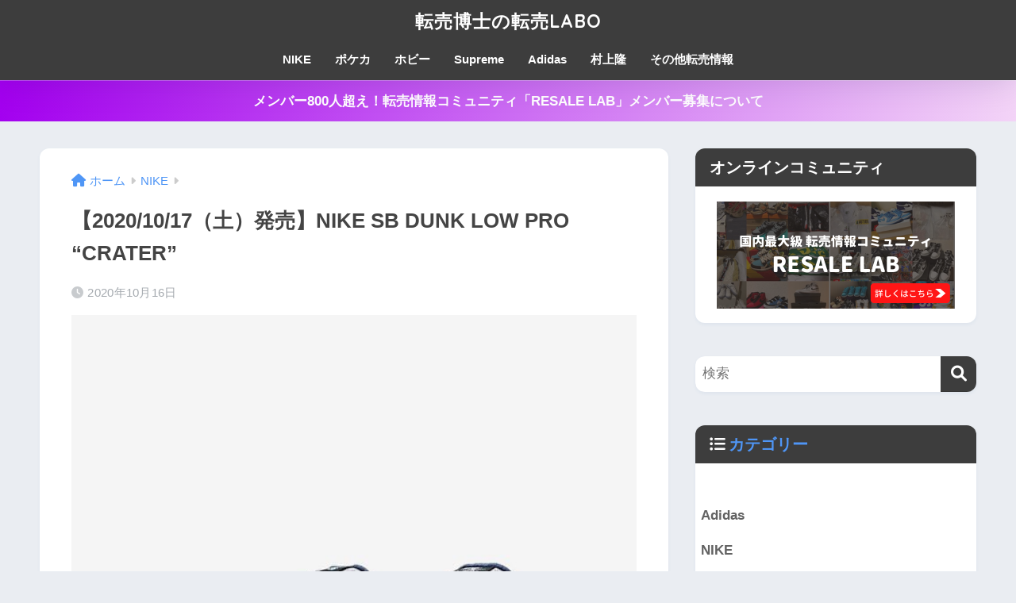

--- FILE ---
content_type: text/html; charset=UTF-8
request_url: https://tenbailabo.com/nike-sb-dunk-low-crater
body_size: 14738
content:

<!DOCTYPE html>
<html lang="ja">
<head>
  <meta charset="utf-8">
  <meta http-equiv="X-UA-Compatible" content="IE=edge">
  <meta name="HandheldFriendly" content="True">
  <meta name="MobileOptimized" content="320">
  <meta name="viewport" content="width=device-width, initial-scale=1, viewport-fit=cover"/>
  <meta name="msapplication-TileColor" content="#3d3d3d">
  <meta name="theme-color" content="#3d3d3d">
  <link rel="pingback" href="https://tenbailabo.com/xmlrpc.php">
  <title>【2020/10/17（土）発売】NIKE SB DUNK LOW PRO &#8220;CRATER&#8221; | 転売博士の転売LABO</title>
<meta name='robots' content='max-image-preview:large' />
<link rel='dns-prefetch' href='//fonts.googleapis.com' />
<link rel='dns-prefetch' href='//use.fontawesome.com' />
<link rel="alternate" type="application/rss+xml" title="転売博士の転売LABO &raquo; フィード" href="https://tenbailabo.com/feed" />
<link rel="alternate" type="application/rss+xml" title="転売博士の転売LABO &raquo; コメントフィード" href="https://tenbailabo.com/comments/feed" />
<script type="text/javascript">
/* <![CDATA[ */
window._wpemojiSettings = {"baseUrl":"https:\/\/s.w.org\/images\/core\/emoji\/14.0.0\/72x72\/","ext":".png","svgUrl":"https:\/\/s.w.org\/images\/core\/emoji\/14.0.0\/svg\/","svgExt":".svg","source":{"concatemoji":"https:\/\/tenbailabo.com\/wp-includes\/js\/wp-emoji-release.min.js?ver=6.4.7"}};
/*! This file is auto-generated */
!function(i,n){var o,s,e;function c(e){try{var t={supportTests:e,timestamp:(new Date).valueOf()};sessionStorage.setItem(o,JSON.stringify(t))}catch(e){}}function p(e,t,n){e.clearRect(0,0,e.canvas.width,e.canvas.height),e.fillText(t,0,0);var t=new Uint32Array(e.getImageData(0,0,e.canvas.width,e.canvas.height).data),r=(e.clearRect(0,0,e.canvas.width,e.canvas.height),e.fillText(n,0,0),new Uint32Array(e.getImageData(0,0,e.canvas.width,e.canvas.height).data));return t.every(function(e,t){return e===r[t]})}function u(e,t,n){switch(t){case"flag":return n(e,"\ud83c\udff3\ufe0f\u200d\u26a7\ufe0f","\ud83c\udff3\ufe0f\u200b\u26a7\ufe0f")?!1:!n(e,"\ud83c\uddfa\ud83c\uddf3","\ud83c\uddfa\u200b\ud83c\uddf3")&&!n(e,"\ud83c\udff4\udb40\udc67\udb40\udc62\udb40\udc65\udb40\udc6e\udb40\udc67\udb40\udc7f","\ud83c\udff4\u200b\udb40\udc67\u200b\udb40\udc62\u200b\udb40\udc65\u200b\udb40\udc6e\u200b\udb40\udc67\u200b\udb40\udc7f");case"emoji":return!n(e,"\ud83e\udef1\ud83c\udffb\u200d\ud83e\udef2\ud83c\udfff","\ud83e\udef1\ud83c\udffb\u200b\ud83e\udef2\ud83c\udfff")}return!1}function f(e,t,n){var r="undefined"!=typeof WorkerGlobalScope&&self instanceof WorkerGlobalScope?new OffscreenCanvas(300,150):i.createElement("canvas"),a=r.getContext("2d",{willReadFrequently:!0}),o=(a.textBaseline="top",a.font="600 32px Arial",{});return e.forEach(function(e){o[e]=t(a,e,n)}),o}function t(e){var t=i.createElement("script");t.src=e,t.defer=!0,i.head.appendChild(t)}"undefined"!=typeof Promise&&(o="wpEmojiSettingsSupports",s=["flag","emoji"],n.supports={everything:!0,everythingExceptFlag:!0},e=new Promise(function(e){i.addEventListener("DOMContentLoaded",e,{once:!0})}),new Promise(function(t){var n=function(){try{var e=JSON.parse(sessionStorage.getItem(o));if("object"==typeof e&&"number"==typeof e.timestamp&&(new Date).valueOf()<e.timestamp+604800&&"object"==typeof e.supportTests)return e.supportTests}catch(e){}return null}();if(!n){if("undefined"!=typeof Worker&&"undefined"!=typeof OffscreenCanvas&&"undefined"!=typeof URL&&URL.createObjectURL&&"undefined"!=typeof Blob)try{var e="postMessage("+f.toString()+"("+[JSON.stringify(s),u.toString(),p.toString()].join(",")+"));",r=new Blob([e],{type:"text/javascript"}),a=new Worker(URL.createObjectURL(r),{name:"wpTestEmojiSupports"});return void(a.onmessage=function(e){c(n=e.data),a.terminate(),t(n)})}catch(e){}c(n=f(s,u,p))}t(n)}).then(function(e){for(var t in e)n.supports[t]=e[t],n.supports.everything=n.supports.everything&&n.supports[t],"flag"!==t&&(n.supports.everythingExceptFlag=n.supports.everythingExceptFlag&&n.supports[t]);n.supports.everythingExceptFlag=n.supports.everythingExceptFlag&&!n.supports.flag,n.DOMReady=!1,n.readyCallback=function(){n.DOMReady=!0}}).then(function(){return e}).then(function(){var e;n.supports.everything||(n.readyCallback(),(e=n.source||{}).concatemoji?t(e.concatemoji):e.wpemoji&&e.twemoji&&(t(e.twemoji),t(e.wpemoji)))}))}((window,document),window._wpemojiSettings);
/* ]]> */
</script>
<link rel='stylesheet' id='sng-stylesheet-css' href='https://tenbailabo.com/wp-content/themes/sango-theme/style.css?version=3.8.3' type='text/css' media='all' />
<link rel='stylesheet' id='sng-option-css' href='https://tenbailabo.com/wp-content/themes/sango-theme/entry-option.css?version=3.8.3' type='text/css' media='all' />
<link rel='stylesheet' id='sng-old-css-css' href='https://tenbailabo.com/wp-content/themes/sango-theme/style-old.css?version=3.8.3' type='text/css' media='all' />
<link rel='stylesheet' id='sango_theme_gutenberg-style-css' href='https://tenbailabo.com/wp-content/themes/sango-theme/library/gutenberg/dist/build/style-blocks.css?version=3.8.3' type='text/css' media='all' />
<style id='sango_theme_gutenberg-style-inline-css' type='text/css'>
:root{--sgb-main-color:#3d3d3d;--sgb-pastel-color:#d7dae0;--sgb-accent-color:#ec6767;--sgb-widget-title-color:#ffffff;--sgb-widget-title-bg-color:#3d3d3d;--sgb-bg-color:#eaedf2;--wp--preset--color--sango-main:var(--sgb-main-color);--wp--preset--color--sango-pastel:var(--sgb-pastel-color);--wp--preset--color--sango-accent:var(--sgb-accent-color)}
</style>
<link rel='stylesheet' id='sng-googlefonts-css' href='https://fonts.googleapis.com/css?family=Quicksand%3A500%2C700&#038;display=swap' type='text/css' media='all' />
<link rel='stylesheet' id='sng-fontawesome-css' href='https://use.fontawesome.com/releases/v6.1.1/css/all.css' type='text/css' media='all' />
<style id='wp-emoji-styles-inline-css' type='text/css'>

	img.wp-smiley, img.emoji {
		display: inline !important;
		border: none !important;
		box-shadow: none !important;
		height: 1em !important;
		width: 1em !important;
		margin: 0 0.07em !important;
		vertical-align: -0.1em !important;
		background: none !important;
		padding: 0 !important;
	}
</style>
<link rel='stylesheet' id='wp-block-library-css' href='https://tenbailabo.com/wp-includes/css/dist/block-library/style.min.css?ver=6.4.7' type='text/css' media='all' />
<style id='global-styles-inline-css' type='text/css'>
body{--wp--preset--color--black: #000000;--wp--preset--color--cyan-bluish-gray: #abb8c3;--wp--preset--color--white: #ffffff;--wp--preset--color--pale-pink: #f78da7;--wp--preset--color--vivid-red: #cf2e2e;--wp--preset--color--luminous-vivid-orange: #ff6900;--wp--preset--color--luminous-vivid-amber: #fcb900;--wp--preset--color--light-green-cyan: #7bdcb5;--wp--preset--color--vivid-green-cyan: #00d084;--wp--preset--color--pale-cyan-blue: #8ed1fc;--wp--preset--color--vivid-cyan-blue: #0693e3;--wp--preset--color--vivid-purple: #9b51e0;--wp--preset--color--sango-main: var(--sgb-main-color);--wp--preset--color--sango-pastel: var(--sgb-pastel-color);--wp--preset--color--sango-accent: var(--sgb-accent-color);--wp--preset--color--sango-blue: #009EF3;--wp--preset--color--sango-orange: #ffb36b;--wp--preset--color--sango-red: #f88080;--wp--preset--color--sango-green: #90d581;--wp--preset--color--sango-black: #333;--wp--preset--color--sango-gray: gray;--wp--preset--color--sango-silver: whitesmoke;--wp--preset--color--sango-light-blue: #b4e0fa;--wp--preset--color--sango-light-red: #ffebeb;--wp--preset--color--sango-light-orange: #fff9e6;--wp--preset--gradient--vivid-cyan-blue-to-vivid-purple: linear-gradient(135deg,rgba(6,147,227,1) 0%,rgb(155,81,224) 100%);--wp--preset--gradient--light-green-cyan-to-vivid-green-cyan: linear-gradient(135deg,rgb(122,220,180) 0%,rgb(0,208,130) 100%);--wp--preset--gradient--luminous-vivid-amber-to-luminous-vivid-orange: linear-gradient(135deg,rgba(252,185,0,1) 0%,rgba(255,105,0,1) 100%);--wp--preset--gradient--luminous-vivid-orange-to-vivid-red: linear-gradient(135deg,rgba(255,105,0,1) 0%,rgb(207,46,46) 100%);--wp--preset--gradient--very-light-gray-to-cyan-bluish-gray: linear-gradient(135deg,rgb(238,238,238) 0%,rgb(169,184,195) 100%);--wp--preset--gradient--cool-to-warm-spectrum: linear-gradient(135deg,rgb(74,234,220) 0%,rgb(151,120,209) 20%,rgb(207,42,186) 40%,rgb(238,44,130) 60%,rgb(251,105,98) 80%,rgb(254,248,76) 100%);--wp--preset--gradient--blush-light-purple: linear-gradient(135deg,rgb(255,206,236) 0%,rgb(152,150,240) 100%);--wp--preset--gradient--blush-bordeaux: linear-gradient(135deg,rgb(254,205,165) 0%,rgb(254,45,45) 50%,rgb(107,0,62) 100%);--wp--preset--gradient--luminous-dusk: linear-gradient(135deg,rgb(255,203,112) 0%,rgb(199,81,192) 50%,rgb(65,88,208) 100%);--wp--preset--gradient--pale-ocean: linear-gradient(135deg,rgb(255,245,203) 0%,rgb(182,227,212) 50%,rgb(51,167,181) 100%);--wp--preset--gradient--electric-grass: linear-gradient(135deg,rgb(202,248,128) 0%,rgb(113,206,126) 100%);--wp--preset--gradient--midnight: linear-gradient(135deg,rgb(2,3,129) 0%,rgb(40,116,252) 100%);--wp--preset--font-size--small: 13px;--wp--preset--font-size--medium: 20px;--wp--preset--font-size--large: 36px;--wp--preset--font-size--x-large: 42px;--wp--preset--font-family--default: "Helvetica", "Arial", "Hiragino Kaku Gothic ProN", "Hiragino Sans", YuGothic, "Yu Gothic", "メイリオ", Meiryo, sans-serif;--wp--preset--font-family--notosans: "Noto Sans JP", var(--wp--preset--font-family--default);--wp--preset--font-family--mplusrounded: "M PLUS Rounded 1c", var(--wp--preset--font-family--default);--wp--preset--font-family--dfont: "Quicksand", var(--wp--preset--font-family--default);--wp--preset--spacing--20: 0.44rem;--wp--preset--spacing--30: 0.67rem;--wp--preset--spacing--40: 1rem;--wp--preset--spacing--50: 1.5rem;--wp--preset--spacing--60: 2.25rem;--wp--preset--spacing--70: 3.38rem;--wp--preset--spacing--80: 5.06rem;--wp--preset--shadow--natural: 6px 6px 9px rgba(0, 0, 0, 0.2);--wp--preset--shadow--deep: 12px 12px 50px rgba(0, 0, 0, 0.4);--wp--preset--shadow--sharp: 6px 6px 0px rgba(0, 0, 0, 0.2);--wp--preset--shadow--outlined: 6px 6px 0px -3px rgba(255, 255, 255, 1), 6px 6px rgba(0, 0, 0, 1);--wp--preset--shadow--crisp: 6px 6px 0px rgba(0, 0, 0, 1);--wp--custom--wrap--width: 92%;--wp--custom--wrap--default-width: 800px;--wp--custom--wrap--content-width: 1180px;--wp--custom--wrap--max-width: var(--wp--custom--wrap--content-width);--wp--custom--wrap--side: 30%;--wp--custom--wrap--gap: 2em;--wp--custom--wrap--mobile--padding: 15px;--wp--custom--shadow--large: 0 15px 30px -7px rgba(0, 12, 66, 0.15 );--wp--custom--shadow--large-hover: 0 40px 50px -15px rgba(0, 12, 66, 0.2 );--wp--custom--shadow--medium: 0 6px 13px -3px rgba(0, 12, 66, 0.1), 0 0px 1px rgba(0,30,100, 0.1 );--wp--custom--shadow--medium-hover: 0 12px 45px -9px rgb(0 0 0 / 23%);--wp--custom--shadow--solid: 0 1px 2px 0 rgba(24, 44, 84, 0.1), 0 1px 3px 1px rgba(24, 44, 84, 0.1);--wp--custom--shadow--solid-hover: 0 2px 4px 0 rgba(24, 44, 84, 0.1), 0 2px 8px 0 rgba(24, 44, 84, 0.1);--wp--custom--shadow--small: 0 2px 4px #4385bb12;--wp--custom--rounded--medium: 12px;--wp--custom--rounded--small: 6px;--wp--custom--widget--padding-horizontal: 18px;--wp--custom--widget--padding-vertical: 6px;--wp--custom--widget--icon-margin: 6px;--wp--custom--widget--gap: 2.5em;--wp--custom--entry--gap: 1.5rem;--wp--custom--entry--gap-mobile: 1rem;--wp--custom--entry--border-color: #eaedf2;--wp--custom--animation--fade-in: fadeIn 0.7s ease 0s 1 normal;--wp--custom--animation--header: fadeHeader 1s ease 0s 1 normal;--wp--custom--transition--default: 0.3s ease-in-out;--wp--custom--totop--opacity: 0.6;--wp--custom--totop--right: 18px;--wp--custom--totop--bottom: 20px;--wp--custom--totop--mobile--right: 15px;--wp--custom--totop--mobile--bottom: 10px;--wp--custom--toc--button--opacity: 0.6;--wp--custom--footer--column-gap: 40px;}body { margin: 0;--wp--style--global--content-size: 900px;--wp--style--global--wide-size: 980px; }.wp-site-blocks > .alignleft { float: left; margin-right: 2em; }.wp-site-blocks > .alignright { float: right; margin-left: 2em; }.wp-site-blocks > .aligncenter { justify-content: center; margin-left: auto; margin-right: auto; }:where(.wp-site-blocks) > * { margin-block-start: 1.5rem; margin-block-end: 0; }:where(.wp-site-blocks) > :first-child:first-child { margin-block-start: 0; }:where(.wp-site-blocks) > :last-child:last-child { margin-block-end: 0; }body { --wp--style--block-gap: 1.5rem; }:where(body .is-layout-flow)  > :first-child:first-child{margin-block-start: 0;}:where(body .is-layout-flow)  > :last-child:last-child{margin-block-end: 0;}:where(body .is-layout-flow)  > *{margin-block-start: 1.5rem;margin-block-end: 0;}:where(body .is-layout-constrained)  > :first-child:first-child{margin-block-start: 0;}:where(body .is-layout-constrained)  > :last-child:last-child{margin-block-end: 0;}:where(body .is-layout-constrained)  > *{margin-block-start: 1.5rem;margin-block-end: 0;}:where(body .is-layout-flex) {gap: 1.5rem;}:where(body .is-layout-grid) {gap: 1.5rem;}body .is-layout-flow > .alignleft{float: left;margin-inline-start: 0;margin-inline-end: 2em;}body .is-layout-flow > .alignright{float: right;margin-inline-start: 2em;margin-inline-end: 0;}body .is-layout-flow > .aligncenter{margin-left: auto !important;margin-right: auto !important;}body .is-layout-constrained > .alignleft{float: left;margin-inline-start: 0;margin-inline-end: 2em;}body .is-layout-constrained > .alignright{float: right;margin-inline-start: 2em;margin-inline-end: 0;}body .is-layout-constrained > .aligncenter{margin-left: auto !important;margin-right: auto !important;}body .is-layout-constrained > :where(:not(.alignleft):not(.alignright):not(.alignfull)){max-width: var(--wp--style--global--content-size);margin-left: auto !important;margin-right: auto !important;}body .is-layout-constrained > .alignwide{max-width: var(--wp--style--global--wide-size);}body .is-layout-flex{display: flex;}body .is-layout-flex{flex-wrap: wrap;align-items: center;}body .is-layout-flex > *{margin: 0;}body .is-layout-grid{display: grid;}body .is-layout-grid > *{margin: 0;}body{font-family: var(--sgb-font-family);padding-top: 0px;padding-right: 0px;padding-bottom: 0px;padding-left: 0px;}a:where(:not(.wp-element-button)){text-decoration: underline;}.wp-element-button, .wp-block-button__link{background-color: #32373c;border-width: 0;color: #fff;font-family: inherit;font-size: inherit;line-height: inherit;padding: calc(0.667em + 2px) calc(1.333em + 2px);text-decoration: none;}.has-black-color{color: var(--wp--preset--color--black) !important;}.has-cyan-bluish-gray-color{color: var(--wp--preset--color--cyan-bluish-gray) !important;}.has-white-color{color: var(--wp--preset--color--white) !important;}.has-pale-pink-color{color: var(--wp--preset--color--pale-pink) !important;}.has-vivid-red-color{color: var(--wp--preset--color--vivid-red) !important;}.has-luminous-vivid-orange-color{color: var(--wp--preset--color--luminous-vivid-orange) !important;}.has-luminous-vivid-amber-color{color: var(--wp--preset--color--luminous-vivid-amber) !important;}.has-light-green-cyan-color{color: var(--wp--preset--color--light-green-cyan) !important;}.has-vivid-green-cyan-color{color: var(--wp--preset--color--vivid-green-cyan) !important;}.has-pale-cyan-blue-color{color: var(--wp--preset--color--pale-cyan-blue) !important;}.has-vivid-cyan-blue-color{color: var(--wp--preset--color--vivid-cyan-blue) !important;}.has-vivid-purple-color{color: var(--wp--preset--color--vivid-purple) !important;}.has-sango-main-color{color: var(--wp--preset--color--sango-main) !important;}.has-sango-pastel-color{color: var(--wp--preset--color--sango-pastel) !important;}.has-sango-accent-color{color: var(--wp--preset--color--sango-accent) !important;}.has-sango-blue-color{color: var(--wp--preset--color--sango-blue) !important;}.has-sango-orange-color{color: var(--wp--preset--color--sango-orange) !important;}.has-sango-red-color{color: var(--wp--preset--color--sango-red) !important;}.has-sango-green-color{color: var(--wp--preset--color--sango-green) !important;}.has-sango-black-color{color: var(--wp--preset--color--sango-black) !important;}.has-sango-gray-color{color: var(--wp--preset--color--sango-gray) !important;}.has-sango-silver-color{color: var(--wp--preset--color--sango-silver) !important;}.has-sango-light-blue-color{color: var(--wp--preset--color--sango-light-blue) !important;}.has-sango-light-red-color{color: var(--wp--preset--color--sango-light-red) !important;}.has-sango-light-orange-color{color: var(--wp--preset--color--sango-light-orange) !important;}.has-black-background-color{background-color: var(--wp--preset--color--black) !important;}.has-cyan-bluish-gray-background-color{background-color: var(--wp--preset--color--cyan-bluish-gray) !important;}.has-white-background-color{background-color: var(--wp--preset--color--white) !important;}.has-pale-pink-background-color{background-color: var(--wp--preset--color--pale-pink) !important;}.has-vivid-red-background-color{background-color: var(--wp--preset--color--vivid-red) !important;}.has-luminous-vivid-orange-background-color{background-color: var(--wp--preset--color--luminous-vivid-orange) !important;}.has-luminous-vivid-amber-background-color{background-color: var(--wp--preset--color--luminous-vivid-amber) !important;}.has-light-green-cyan-background-color{background-color: var(--wp--preset--color--light-green-cyan) !important;}.has-vivid-green-cyan-background-color{background-color: var(--wp--preset--color--vivid-green-cyan) !important;}.has-pale-cyan-blue-background-color{background-color: var(--wp--preset--color--pale-cyan-blue) !important;}.has-vivid-cyan-blue-background-color{background-color: var(--wp--preset--color--vivid-cyan-blue) !important;}.has-vivid-purple-background-color{background-color: var(--wp--preset--color--vivid-purple) !important;}.has-sango-main-background-color{background-color: var(--wp--preset--color--sango-main) !important;}.has-sango-pastel-background-color{background-color: var(--wp--preset--color--sango-pastel) !important;}.has-sango-accent-background-color{background-color: var(--wp--preset--color--sango-accent) !important;}.has-sango-blue-background-color{background-color: var(--wp--preset--color--sango-blue) !important;}.has-sango-orange-background-color{background-color: var(--wp--preset--color--sango-orange) !important;}.has-sango-red-background-color{background-color: var(--wp--preset--color--sango-red) !important;}.has-sango-green-background-color{background-color: var(--wp--preset--color--sango-green) !important;}.has-sango-black-background-color{background-color: var(--wp--preset--color--sango-black) !important;}.has-sango-gray-background-color{background-color: var(--wp--preset--color--sango-gray) !important;}.has-sango-silver-background-color{background-color: var(--wp--preset--color--sango-silver) !important;}.has-sango-light-blue-background-color{background-color: var(--wp--preset--color--sango-light-blue) !important;}.has-sango-light-red-background-color{background-color: var(--wp--preset--color--sango-light-red) !important;}.has-sango-light-orange-background-color{background-color: var(--wp--preset--color--sango-light-orange) !important;}.has-black-border-color{border-color: var(--wp--preset--color--black) !important;}.has-cyan-bluish-gray-border-color{border-color: var(--wp--preset--color--cyan-bluish-gray) !important;}.has-white-border-color{border-color: var(--wp--preset--color--white) !important;}.has-pale-pink-border-color{border-color: var(--wp--preset--color--pale-pink) !important;}.has-vivid-red-border-color{border-color: var(--wp--preset--color--vivid-red) !important;}.has-luminous-vivid-orange-border-color{border-color: var(--wp--preset--color--luminous-vivid-orange) !important;}.has-luminous-vivid-amber-border-color{border-color: var(--wp--preset--color--luminous-vivid-amber) !important;}.has-light-green-cyan-border-color{border-color: var(--wp--preset--color--light-green-cyan) !important;}.has-vivid-green-cyan-border-color{border-color: var(--wp--preset--color--vivid-green-cyan) !important;}.has-pale-cyan-blue-border-color{border-color: var(--wp--preset--color--pale-cyan-blue) !important;}.has-vivid-cyan-blue-border-color{border-color: var(--wp--preset--color--vivid-cyan-blue) !important;}.has-vivid-purple-border-color{border-color: var(--wp--preset--color--vivid-purple) !important;}.has-sango-main-border-color{border-color: var(--wp--preset--color--sango-main) !important;}.has-sango-pastel-border-color{border-color: var(--wp--preset--color--sango-pastel) !important;}.has-sango-accent-border-color{border-color: var(--wp--preset--color--sango-accent) !important;}.has-sango-blue-border-color{border-color: var(--wp--preset--color--sango-blue) !important;}.has-sango-orange-border-color{border-color: var(--wp--preset--color--sango-orange) !important;}.has-sango-red-border-color{border-color: var(--wp--preset--color--sango-red) !important;}.has-sango-green-border-color{border-color: var(--wp--preset--color--sango-green) !important;}.has-sango-black-border-color{border-color: var(--wp--preset--color--sango-black) !important;}.has-sango-gray-border-color{border-color: var(--wp--preset--color--sango-gray) !important;}.has-sango-silver-border-color{border-color: var(--wp--preset--color--sango-silver) !important;}.has-sango-light-blue-border-color{border-color: var(--wp--preset--color--sango-light-blue) !important;}.has-sango-light-red-border-color{border-color: var(--wp--preset--color--sango-light-red) !important;}.has-sango-light-orange-border-color{border-color: var(--wp--preset--color--sango-light-orange) !important;}.has-vivid-cyan-blue-to-vivid-purple-gradient-background{background: var(--wp--preset--gradient--vivid-cyan-blue-to-vivid-purple) !important;}.has-light-green-cyan-to-vivid-green-cyan-gradient-background{background: var(--wp--preset--gradient--light-green-cyan-to-vivid-green-cyan) !important;}.has-luminous-vivid-amber-to-luminous-vivid-orange-gradient-background{background: var(--wp--preset--gradient--luminous-vivid-amber-to-luminous-vivid-orange) !important;}.has-luminous-vivid-orange-to-vivid-red-gradient-background{background: var(--wp--preset--gradient--luminous-vivid-orange-to-vivid-red) !important;}.has-very-light-gray-to-cyan-bluish-gray-gradient-background{background: var(--wp--preset--gradient--very-light-gray-to-cyan-bluish-gray) !important;}.has-cool-to-warm-spectrum-gradient-background{background: var(--wp--preset--gradient--cool-to-warm-spectrum) !important;}.has-blush-light-purple-gradient-background{background: var(--wp--preset--gradient--blush-light-purple) !important;}.has-blush-bordeaux-gradient-background{background: var(--wp--preset--gradient--blush-bordeaux) !important;}.has-luminous-dusk-gradient-background{background: var(--wp--preset--gradient--luminous-dusk) !important;}.has-pale-ocean-gradient-background{background: var(--wp--preset--gradient--pale-ocean) !important;}.has-electric-grass-gradient-background{background: var(--wp--preset--gradient--electric-grass) !important;}.has-midnight-gradient-background{background: var(--wp--preset--gradient--midnight) !important;}.has-small-font-size{font-size: var(--wp--preset--font-size--small) !important;}.has-medium-font-size{font-size: var(--wp--preset--font-size--medium) !important;}.has-large-font-size{font-size: var(--wp--preset--font-size--large) !important;}.has-x-large-font-size{font-size: var(--wp--preset--font-size--x-large) !important;}.has-default-font-family{font-family: var(--wp--preset--font-family--default) !important;}.has-notosans-font-family{font-family: var(--wp--preset--font-family--notosans) !important;}.has-mplusrounded-font-family{font-family: var(--wp--preset--font-family--mplusrounded) !important;}.has-dfont-font-family{font-family: var(--wp--preset--font-family--dfont) !important;}
.wp-block-navigation a:where(:not(.wp-element-button)){color: inherit;}
.wp-block-pullquote{font-size: 1.5em;line-height: 1.6;}
.wp-block-button .wp-block-button__link{background-color: var(--wp--preset--color--sango-main);border-radius: var(--wp--custom--rounded--medium);color: #fff;font-size: 18px;font-weight: 600;padding-top: 0.4em;padding-right: 1.3em;padding-bottom: 0.4em;padding-left: 1.3em;}
</style>
<link rel='stylesheet' id='child-style-css' href='https://tenbailabo.com/wp-content/themes/sango-theme-child/style.css' type='text/css' media='all' />
<script type="text/javascript" src="https://tenbailabo.com/wp-includes/js/jquery/jquery.min.js?ver=3.7.1" id="jquery-core-js"></script>
<script type="text/javascript" src="https://tenbailabo.com/wp-includes/js/jquery/jquery-migrate.min.js?ver=3.4.1" id="jquery-migrate-js"></script>
<link rel="https://api.w.org/" href="https://tenbailabo.com/wp-json/" /><link rel="alternate" type="application/json" href="https://tenbailabo.com/wp-json/wp/v2/posts/2289" /><link rel="EditURI" type="application/rsd+xml" title="RSD" href="https://tenbailabo.com/xmlrpc.php?rsd" />
<link rel="canonical" href="https://tenbailabo.com/nike-sb-dunk-low-crater" />
<link rel='shortlink' href='https://tenbailabo.com/?p=2289' />
<link rel="alternate" type="application/json+oembed" href="https://tenbailabo.com/wp-json/oembed/1.0/embed?url=https%3A%2F%2Ftenbailabo.com%2Fnike-sb-dunk-low-crater" />
<link rel="alternate" type="text/xml+oembed" href="https://tenbailabo.com/wp-json/oembed/1.0/embed?url=https%3A%2F%2Ftenbailabo.com%2Fnike-sb-dunk-low-crater&#038;format=xml" />
<style type="text/css" media="screen"></style><meta property="og:title" content="【2020/10/17（土）発売】NIKE SB DUNK LOW PRO &quot;CRATER&quot;" />
<meta property="og:description" content="商品名：NIKE SB DUNK LOW PRO “CRATER” 発売日：10/17（土） 定価：12,100円（税込） ブログランキングも参加中！ 記事が役に立ったら、ポチってもらえると喜びます。 にほんブログ村 N ... " />
<meta property="og:type" content="article" />
<meta property="og:url" content="https://tenbailabo.com/nike-sb-dunk-low-crater" />
<meta property="og:image" content="https://tenbailabo.com/wp-content/uploads/2020/10/nike-sb-dunk-low-crater.jpeg" />
<meta name="thumbnail" content="https://tenbailabo.com/wp-content/uploads/2020/10/nike-sb-dunk-low-crater.jpeg" />
<meta property="og:site_name" content="転売博士の転売LABO" />
<meta name="twitter:card" content="summary_large_image" />
<meta name="google-site-verification" content="ba5QCDWMIi58PgSLwkt-UIwQtUWH5_GRkq6y_gnNxnM" /><script async src="https://pagead2.googlesyndication.com/pagead/js/adsbygoogle.js?client=ca-pub-2954906070822632"
     crossorigin="anonymous"></script>	<script>
	  (function(i,s,o,g,r,a,m){i['GoogleAnalyticsObject']=r;i[r]=i[r]||function(){
	  (i[r].q=i[r].q||[]).push(arguments)},i[r].l=1*new Date();a=s.createElement(o),
	  m=s.getElementsByTagName(o)[0];a.async=1;a.src=g;m.parentNode.insertBefore(a,m)
	  })(window,document,'script','//www.google-analytics.com/analytics.js','ga');
	  ga('create', 'UA-154674772-1', 'auto');
	  ga('send', 'pageview');
	</script>
	<style type="text/css" id="custom-background-css">
body.custom-background { background-color: #eaedf2; }
</style>
	<style> a{color:#4f96f6}.header, .drawer__title{background-color:#3d3d3d}#logo a{color:#ffffff}.desktop-nav li a , .mobile-nav li a, #drawer__open, .header-search__open, .drawer__title{color:#FFF}.drawer__title__close span, .drawer__title__close span:before{background:#FFF}.desktop-nav li:after{background:#FFF}.mobile-nav .current-menu-item{border-bottom-color:#FFF}.widgettitle, .sidebar .wp-block-group h2, .drawer .wp-block-group h2{color:#ffffff;background-color:#3d3d3d}#footer-menu a, .copyright{color:#FFF}#footer-menu{background-color:#3d3d3d}.footer{background-color:#555555}.footer, .footer a, .footer .widget ul li a{color:#ffffff}body{font-size:100%}@media only screen and (min-width:481px){body{font-size:107%}}@media only screen and (min-width:1030px){body{font-size:107%}}.totop{background:#009EF3}.header-info a{color:#FFF;background:linear-gradient(95deg, #a300ef, #f3d4f7)}.fixed-menu ul{background:#FFF}.fixed-menu a{color:#a2a7ab}.fixed-menu .current-menu-item a, .fixed-menu ul li a.active{color:#009EF3}.post-tab{background:#FFF}.post-tab > div{color:#a7a7a7}body{--sgb-font-family:var(--wp--preset--font-family--default)}#fixed_sidebar{top:0px}:target{scroll-margin-top:0px}.Threads:before{background-image:url("https://tenbailabo.com/wp-content/themes/sango-theme/library/images/threads.svg")}.profile-sns li .Threads:before{background-image:url("https://tenbailabo.com/wp-content/themes/sango-theme/library/images/threads-outline.svg")}.X:before{background-image:url("https://tenbailabo.com/wp-content/themes/sango-theme/library/images/x-circle.svg")}.body_bc{background-color:eaedf2}</style></head>
<body class="post-template-default single single-post postid-2289 single-format-standard custom-background fa5">
    <div id="container"> 
          <header class="header header--center">
            <div id="inner-header" class="wrap">
    <div id="logo" class="header-logo h1 dfont">
    <a href="https://tenbailabo.com/" class="header-logo__link">
            転売博士の転売LABO    </a>
  </div>
  <div class="header-search">
    <input type="checkbox" class="header-search__input" id="header-search-input" onclick="document.querySelector('.header-search__modal .searchform__input').focus()">
  <label class="header-search__close" for="header-search-input"></label>
  <div class="header-search__modal">
    <form role="search" method="get" class="searchform" action="https://tenbailabo.com/">
  <div>
    <input type="search" class="searchform__input" name="s" value="" placeholder="検索" />
    <button type="submit" class="searchform__submit" aria-label="検索"><i class="fas fa-search" aria-hidden="true"></i></button>
  </div>
</form>  </div>
</div>  <nav class="desktop-nav clearfix"><ul id="menu-%e3%82%b0%e3%83%ad%e3%83%bc%e3%83%90%e3%83%ab%e3%83%8a%e3%83%93%e3%82%b2%e3%83%bc%e3%82%b7%e3%83%a7%e3%83%b3" class="menu"><li id="menu-item-101" class="menu-item menu-item-type-taxonomy menu-item-object-category current-post-ancestor current-menu-parent current-post-parent menu-item-101"><a href="https://tenbailabo.com/category/nike">NIKE</a></li>
<li id="menu-item-9387" class="menu-item menu-item-type-taxonomy menu-item-object-category menu-item-9387"><a href="https://tenbailabo.com/category/%e3%83%9d%e3%82%b1%e3%82%ab">ポケカ</a></li>
<li id="menu-item-105" class="menu-item menu-item-type-taxonomy menu-item-object-category menu-item-105"><a href="https://tenbailabo.com/category/%e3%83%9b%e3%83%93%e3%83%bc">ホビー</a></li>
<li id="menu-item-102" class="menu-item menu-item-type-taxonomy menu-item-object-category menu-item-102"><a href="https://tenbailabo.com/category/supreme">Supreme</a></li>
<li id="menu-item-103" class="menu-item menu-item-type-taxonomy menu-item-object-category menu-item-103"><a href="https://tenbailabo.com/category/adidas">Adidas</a></li>
<li id="menu-item-104" class="menu-item menu-item-type-taxonomy menu-item-object-category menu-item-104"><a href="https://tenbailabo.com/category/%e6%9d%91%e4%b8%8a%e9%9a%86">村上隆</a></li>
<li id="menu-item-1213" class="menu-item menu-item-type-taxonomy menu-item-object-category menu-item-1213"><a href="https://tenbailabo.com/category/%e3%81%9d%e3%81%ae%e4%bb%96%e8%bb%a2%e5%a3%b2%e6%83%85%e5%a0%b1">その他転売情報</a></li>
</ul></nav></div>
    </header>
      <div class="header-info ">
    <a href="https://tenbailabo.com/resalelab">
      メンバー800人超え！転売情報コミュニティ「RESALE LAB」メンバー募集について    </a>
  </div>
  <div id="content">
    <div id="inner-content" class="wrap cf">
      <main id="main">
                  <article id="entry" class="post-2289 post type-post status-publish format-standard has-post-thumbnail category-nike tag-dunk-low tag-nike tag-12 tag-11">
            <header class="article-header entry-header">
  <nav id="breadcrumb" class="breadcrumb"><ul itemscope itemtype="http://schema.org/BreadcrumbList"><li itemprop="itemListElement" itemscope itemtype="http://schema.org/ListItem"><a href="https://tenbailabo.com" itemprop="item"><span itemprop="name">ホーム</span></a><meta itemprop="position" content="1" /></li><li itemprop="itemListElement" itemscope itemtype="http://schema.org/ListItem"><a href="https://tenbailabo.com/category/nike" itemprop="item"><span itemprop="name">NIKE</span></a><meta itemprop="position" content="2" /></li></ul></nav>  <h1 class="entry-title single-title">【2020/10/17（土）発売】NIKE SB DUNK LOW PRO &#8220;CRATER&#8221;</h1>
  <div class="entry-meta vcard">
    <time class="pubdate entry-time" itemprop="datePublished" datetime="2020-10-16">2020年10月16日</time>  </div>
      <p class="post-thumbnail"><img width="640" height="640" src="https://tenbailabo.com/wp-content/uploads/2020/10/nike-sb-dunk-low-crater.jpeg" class="attachment-thumb-940 size-thumb-940 wp-post-image" alt="" decoding="async" fetchpriority="high" srcset="https://tenbailabo.com/wp-content/uploads/2020/10/nike-sb-dunk-low-crater.jpeg 640w, https://tenbailabo.com/wp-content/uploads/2020/10/nike-sb-dunk-low-crater-300x300.jpeg 300w, https://tenbailabo.com/wp-content/uploads/2020/10/nike-sb-dunk-low-crater-150x150.jpeg 150w, https://tenbailabo.com/wp-content/uploads/2020/10/nike-sb-dunk-low-crater-125x125.jpeg 125w, https://tenbailabo.com/wp-content/uploads/2020/10/nike-sb-dunk-low-crater-160x160.jpeg 160w" sizes="(max-width: 640px) 100vw, 640px" /></p>
      </header>
<section class="entry-content">
  <div class="widget_text sponsored"><p class="ads-title dfont">スポンサーリンク</p><div class="textwidget custom-html-widget"><script async src="https://pagead2.googlesyndication.com/pagead/js/adsbygoogle.js"></script>
<!-- ラボ_PC_記事タイトル下 -->
<ins class="adsbygoogle"
     style="display:block"
     data-ad-client="ca-pub-2954906070822632"
     data-ad-slot="4767787316"
     data-ad-format="auto"
     data-full-width-responsive="true"></ins>
<script>
     (adsbygoogle = window.adsbygoogle || []).push({});
</script></div></div><p><strong>商品名：NIKE SB DUNK LOW PRO “CRATER”</strong><br />
<strong>発売日：10/17（土）<br />
定価：12,100円（税込）</strong></p>
<p>ブログランキングも参加中！<br />
記事が役に立ったら、ポチってもらえると喜びます。<br />
<a href="https://money.blogmura.com/tenbai/ranking/in?p_cid=11032218"><img decoding="async" src="https://b.blogmura.com/money/tenbai/88_31.gif" alt="にほんブログ村 小遣いブログ 転売へ" width="88" height="31" border="0"></a><br />
<a href="https://money.blogmura.com/tenbai/ranking/in?p_cid=11032218">にほんブログ村</a></p>
<p>NIKE SB DUNK LOW PRO “CRATER”が10/17（土）に発売されます。</p>
<p>NIKE SB DUNK LOWは人気が高いモデルで毎回プレ値になる傾向にあります。</p>
<p>最近だと9月に発売された<a href="https://tenbailabo.com/instant-nike-sb-dunk-low">INSTANT SKATEBOARDS × NIKE SB DUNK LOW</a>も定価の数倍のプレ値で取引されています。</p>
<p><a href="https://www.mercari.com/jp/search/?sort_order=created_desc&amp;keyword=instant+nike+sb+dunk+low&amp;category_root=&amp;brand_name=&amp;brand_id=&amp;size_group=&amp;price_min=&amp;price_max=">【メルカリ相場】instant nike sb dunk low</a><br />
定価12,100円→5〜60,000円前後</p>
<p>今回発売されるCRATERも発売前にも関わらず、海外のStockXではプレ値で取引が発生しており国内での発売後もプレ値になる可能性が高いです。</p>
<p><a href="https://stockx.com/nike-sb-dunk-low-crater">【StockX相場】Nike SB Dunk Low Crater</a><br />
定価12,100円→30,000円前後</p>
<p>既にインスタントでは既にWEB抽選と店舗抽選の受付が開始しています。損はないと思うので応募しておきましょう。</p>
<p>【国内オンライン】<br />
<a href="https://www.nike.com/jp/launch/t/sb-dunk-low-pro-dark-grey">SNKRS</a> 10/17 9時発売<br />
<a href="https://ftcstore.jp/">FTC</a> 10/17 9時発売<br />
<a href="https://tyron.co.jp/">TYRON</a> 10/17 10時〜10時半メール抽選<br />
<del><a href="https://docs.google.com/forms/d/e/1FAIpQLSf1W0yTmrwhykUyfUwldjn4-sUbEteMi7bnclrp4-LvSbGUcw/viewform">Instant</a> 10/11 21時までWEB抽選<br />
<a href="https://www.jack-surf.com/html/page59.html">ジャックオーシャンスポーツ</a> 10/13 18時までWEB抽選<br />
<a href="https://skateboard.spotaka.com/blogs/shoes/nike-sb-dunk-low-pro-e-ct2224-001%E6%8A%BD%E9%81%B8%E5%BF%9C%E5%8B%9F%E3%83%95%E3%82%A9%E3%83%BC%E3%83%A0">スポタカ大阪</a> 10/14 23時59分までWEB抽選<br />
<a href="https://mortartokyo.thebase.in/">MORTAR</a> 10/15 12時〜15時WEB抽選<br />
<a href="https://www.instagram.com/p/CGWkkUIBkwi/">Lacquer</a> 10/16 12時〜18時メール抽選<br />
<a href="https://passion-sfa.co.jp/alleyoop/news/detail20201012.html">アーリーループ</a> 10/16必着はがき抽選<br />
</del></p>
<p>【国内店舗】<br />
<a href="https://www.instagram.com/p/CGW0cvUBbXi/">STORMYtokyo</a> 10/17 9時半〜11時抽選※詳細リンク先確認<br />
<del><a href="https://instants.co.jp/001/">Instant</a> 10/11まで店舗抽選<br />
<a href="http://blog.livedoor.jp/familymakoto2000/archives/52115688.html">HOMEBASE</a> 10/16 12時までWEB抽選<br />
</del></p>
<p><span class="keiko_red"><strong>メンバー800人超え！転売情報コミュニティ「RESALE LAB」メンバー募集<br />
<img decoding="async" class="alignnone size-large wp-image-1664" src="https://tenbailabo.com/wp-content/uploads/2020/07/resale-lab-pr-sneaker-1024x1024.jpg" alt="" width="880" height="880" srcset="https://tenbailabo.com/wp-content/uploads/2020/07/resale-lab-pr-sneaker-1024x1024.jpg 1024w, https://tenbailabo.com/wp-content/uploads/2020/07/resale-lab-pr-sneaker-300x300.jpg 300w, https://tenbailabo.com/wp-content/uploads/2020/07/resale-lab-pr-sneaker-150x150.jpg 150w, https://tenbailabo.com/wp-content/uploads/2020/07/resale-lab-pr-sneaker-768x768.jpg 768w, https://tenbailabo.com/wp-content/uploads/2020/07/resale-lab-pr-sneaker-125x125.jpg 125w, https://tenbailabo.com/wp-content/uploads/2020/07/resale-lab-pr-sneaker-940x940.jpg 940w, https://tenbailabo.com/wp-content/uploads/2020/07/resale-lab-pr-sneaker-160x160.jpg 160w, https://tenbailabo.com/wp-content/uploads/2020/07/resale-lab-pr-sneaker.jpg 1280w" sizes="(max-width: 880px) 100vw, 880px"></strong></span><br />
転売、副業を始めたい初心者の方も大歓迎！<br />
コミュに上がっている情報だけで月額の元はすぐに回収できます。800人以上のメンバーが日々情報交換し、利益を出しています。コミュニティの詳細、参加メリット等は下記リンクから確認して下さい。<br />
<a href="http://tenbaihakase.livedoor.blog/archives/16083955.html">【メンバー800人超え】月額1,980円！初心者も利益を出せる転売情報コミュニティ 「RESALE LAB」</a><br />
募集はLINE＠で行っています、興味ある方は友だち追加をお願いします↓<br />
<a href="https://lin.ee/tWIpQ83"><img decoding="async" src="https://scdn.line-apps.com/n/line_add_friends/btn/ja.png" alt="友だち追加" height="36" border="0"></a></p>
<div class="widget_text sponsored"><p class="ads-title dfont">スポンサーリンク</p><div class="textwidget custom-html-widget"><script async src="https://pagead2.googlesyndication.com/pagead/js/adsbygoogle.js"></script>
<!-- ラボ_PC_記事コンテンツ下 -->
<ins class="adsbygoogle"
     style="display:block"
     data-ad-client="ca-pub-2954906070822632"
     data-ad-slot="3094423620"
     data-ad-format="auto"
     data-full-width-responsive="true"></ins>
<script>
     (adsbygoogle = window.adsbygoogle || []).push({});
</script></div></div></section>
<footer class="article-footer">
  <aside>
    <div class="footer-contents">
                <div class="sns-btn">
    <span class="sns-btn__title dfont">SHARE</span>      <ul>
            <li class="tw sns-btn__item">
      <a href="https://twitter.com/intent/tweet?url=https%3A%2F%2Ftenbailabo.com%2Fnike-sb-dunk-low-crater&text=%E3%80%902020%2F10%2F17%EF%BC%88%E5%9C%9F%EF%BC%89%E7%99%BA%E5%A3%B2%E3%80%91NIKE+SB+DUNK+LOW+PRO+%22CRATER%22%EF%BD%9C%E8%BB%A2%E5%A3%B2%E5%8D%9A%E5%A3%AB%E3%81%AE%E8%BB%A2%E5%A3%B2LABO" target="_blank" rel="nofollow noopener noreferrer" aria-label="Xでシェアする">
        <img alt="" src="https://tenbailabo.com/wp-content/themes/sango-theme/library/images/x.svg">
        <span class="share_txt">ポスト</span>
      </a>
          </li>
                <li class="fb sns-btn__item">
      <a href="https://www.facebook.com/share.php?u=https%3A%2F%2Ftenbailabo.com%2Fnike-sb-dunk-low-crater" target="_blank" rel="nofollow noopener noreferrer" aria-label="Facebookでシェアする">
        <i class="fab fa-facebook" aria-hidden="true"></i>        <span class="share_txt">シェア</span>
      </a>
          </li>
                <li class="hatebu sns-btn__item">
      <a href="http://b.hatena.ne.jp/add?mode=confirm&url=https%3A%2F%2Ftenbailabo.com%2Fnike-sb-dunk-low-crater&title=%E3%80%902020%2F10%2F17%EF%BC%88%E5%9C%9F%EF%BC%89%E7%99%BA%E5%A3%B2%E3%80%91NIKE+SB+DUNK+LOW+PRO+%22CRATER%22%EF%BD%9C%E8%BB%A2%E5%A3%B2%E5%8D%9A%E5%A3%AB%E3%81%AE%E8%BB%A2%E5%A3%B2LABO" target="_blank" rel="nofollow noopener noreferrer" aria-label="はてブでブックマークする">
        <i class="fa fa-hatebu" aria-hidden="true"></i>
        <span class="share_txt">はてブ</span>
      </a>
          </li>
                <li class="line sns-btn__item">
      <a href="https://social-plugins.line.me/lineit/share?url=https%3A%2F%2Ftenbailabo.com%2Fnike-sb-dunk-low-crater&text=%E3%80%902020%2F10%2F17%EF%BC%88%E5%9C%9F%EF%BC%89%E7%99%BA%E5%A3%B2%E3%80%91NIKE+SB+DUNK+LOW+PRO+%22CRATER%22%EF%BD%9C%E8%BB%A2%E5%A3%B2%E5%8D%9A%E5%A3%AB%E3%81%AE%E8%BB%A2%E5%A3%B2LABO" target="_blank" rel="nofollow noopener noreferrer" aria-label="LINEでシェアする">
                  <i class="fab fa-line" aria-hidden="true"></i>
                <span class="share_txt share_txt_line dfont">LINE</span>
      </a>
    </li>
          </ul>
  </div>
                  <div class="footer-meta dfont">
                      <p class="footer-meta_title">CATEGORY :</p>
            <ul class="post-categories">
	<li><a href="https://tenbailabo.com/category/nike" rel="category tag">NIKE</a></li></ul>                                <div class="meta-tag">
              <p class="footer-meta_title">TAGS :</p>
              <ul><li><a href="https://tenbailabo.com/tag/dunk-low" rel="tag">DUNK LOW</a></li><li><a href="https://tenbailabo.com/tag/nike" rel="tag">NIKE</a></li><li><a href="https://tenbailabo.com/tag/%e3%82%b9%e3%83%8b%e3%83%bc%e3%82%ab%e3%83%bc" rel="tag">スニーカー</a></li><li><a href="https://tenbailabo.com/tag/%e8%bb%a2%e5%a3%b2" rel="tag">転売</a></li></ul>            </div>
                  </div>
                                <div class="related-posts type_a no_slide"><ul>  <li>
    <a href="https://tenbailabo.com/nigel-sylvester-nike-aj4-brick-by-brick">
      <figure class="rlmg">
        <img src="https://tenbailabo.com/wp-content/uploads/2025/03/nigel-sylvester-nike-aj4-brick-by-brick-520x300.jpeg" width="520" height="300" alt="【2025/3/14（金）発売】Nigel Sylvester x Nike Air Jordan 4 Retro OG SP “Brick by Brick”" loading="lazy">
      </figure>
      <div class="rep">
        <p>【2025/3/14（金）発売】Nigel Sylvester x Nike Air Jordan 4 Retro OG SP “Brick by Brick”</p>
              </div>
    </a>
  </li>
    <li>
    <a href="https://tenbailabo.com/trophy-room-nike-aj1-low">
      <figure class="rlmg">
        <img src="https://tenbailabo.com/wp-content/uploads/2023/09/trophy-room-nike-aj1-low-n-520x300.jpeg" width="520" height="300" alt="【2024/3/21（木）発売】Trophy Room × Nike Air Jordan 1 Retro Low OG" loading="lazy">
      </figure>
      <div class="rep">
        <p>【2024/3/21（木）発売】Trophy Room × Nike Air Jordan 1 Retro Low OG</p>
              </div>
    </a>
  </li>
    <li>
    <a href="https://tenbailabo.com/nike-dunk-low-community-garden">
      <figure class="rlmg">
        <img src="https://tenbailabo.com/wp-content/uploads/2020/09/nike-dunk-low-community-garden-520x300.jpg" width="520" height="300" alt="【2020/9/10（木）発売】NIKE DUNK LOW ”COMMUNITY GARDEN"" loading="lazy">
      </figure>
      <div class="rep">
        <p>【2020/9/10（木）発売】NIKE DUNK LOW ”COMMUNITY GARDEN"</p>
              </div>
    </a>
  </li>
    <li>
    <a href="https://tenbailabo.com/fly-street-wear-nike-sb-dunk-low">
      <figure class="rlmg">
        <img src="https://tenbailabo.com/wp-content/uploads/2023/03/fly-street-wear-nike-sb-dunk-low-520x300.jpeg" width="520" height="300" alt="【2023/5/18（木）発売】FLY Streetwear × Nike SB Dunk Low Pro “Gardenia”" loading="lazy">
      </figure>
      <div class="rep">
        <p>【2023/5/18（木）発売】FLY Streetwear × Nike SB Dunk Low Pro “Gardenia”</p>
              </div>
    </a>
  </li>
  </ul></div>    </div>
    	  <div class="author-info pastel-bc">
        <div class="author-info__inner">
    <div class="tb">
      <div class="tb-left">
      <div class="author_label">
        <span>この記事を書いた人</span>
      </div>
      <div class="author_img"><img alt='' src='https://secure.gravatar.com/avatar/5009eb55738b41a0694ce059abe1b780?s=100&#038;d=mm&#038;r=g' srcset='https://secure.gravatar.com/avatar/5009eb55738b41a0694ce059abe1b780?s=200&#038;d=mm&#038;r=g 2x' class='avatar avatar-100 photo' height='100' width='100' loading='lazy' decoding='async'/></div>
        <dl class="aut">
          <dt>
            <a class="dfont" href="https://tenbailabo.com/author/thrl13">
              <span>転売博士</span>
            </a>
          </dt>
          <dd></dd>
        </dl>
      </div>
      <div class="tb-right">
        <p>在籍メンバー数900人を超える転売情報コミュニティ「RESALE LAB」を運営。Twitterフォロワーは32,000人超え。転売・せどりに関する最新情報を分かりやすく発信しています。</p>
        <div class="follow_btn dfont">
                      <a class="X" href="https://twitter.com/tenbai_hakase" target="_blank" rel="nofollow noopener noreferrer">X</a>
                    <a class="LINE" href="https://lin.ee/hjTTLs6" target="_blank" rel="nofollow noopener noreferrer">LINE</a>
              </div>
      </div>
    </div>
  </div>
  	  </div>
	  </aside>
</footer><div id="comments">
    </div><script type="application/ld+json">{"@context":"http://schema.org","@type":"Article","mainEntityOfPage":"https://tenbailabo.com/nike-sb-dunk-low-crater","headline":"【2020/10/17（土）発売】NIKE SB DUNK LOW PRO &#8220;CRATER&#8221;","image":{"@type":"ImageObject","url":"https://tenbailabo.com/wp-content/uploads/2020/10/nike-sb-dunk-low-crater.jpeg","width":640,"height":640},"datePublished":"2020-10-16T19:00:24+0900","dateModified":"2020-10-16T19:43:00+0900","author":{"@type":"Person","name":"転売博士","url":""},"publisher":{"@type":"Organization","name":"","logo":{"@type":"ImageObject","url":""}},"description":"商品名：NIKE SB DUNK LOW PRO “CRATER” 発売日：10/17（土） 定価：12,100円（税込） ブログランキングも参加中！ 記事が役に立ったら、ポチってもらえると喜びます。 にほんブログ村 N ... "}</script>            </article>
            <div class="prnx_box">
      <a href="https://tenbailabo.com/supreme-2020fw-week8" class="prnx pr">
      <p><i class="fas fa-angle-left" aria-hidden="true"></i> 前の記事</p>
      <div class="prnx_tb">
                  <figure><img width="160" height="160" src="https://tenbailabo.com/wp-content/uploads/2020/10/supreme-2020fw-week8-160x160.jpg" class="attachment-thumb-160 size-thumb-160 wp-post-image" alt="" decoding="async" loading="lazy" srcset="https://tenbailabo.com/wp-content/uploads/2020/10/supreme-2020fw-week8-160x160.jpg 160w, https://tenbailabo.com/wp-content/uploads/2020/10/supreme-2020fw-week8-150x150.jpg 150w, https://tenbailabo.com/wp-content/uploads/2020/10/supreme-2020fw-week8-125x125.jpg 125w" sizes="(max-width: 160px) 100vw, 160px" /></figure>
          
        <span class="prev-next__text">【2020/10/17（土）発売】Supreme 2020FW…</span>
      </div>
    </a>
    
    <a href="https://tenbailabo.com/adidas-yeezy-slide-bone" class="prnx nx">
      <p>次の記事 <i class="fas fa-angle-right" aria-hidden="true"></i></p>
      <div class="prnx_tb">
        <span class="prev-next__text">【2020/10/17（土）発売】adidas YEEZY S…</span>
                  <figure><img width="160" height="160" src="https://tenbailabo.com/wp-content/uploads/2020/10/adidas-yeezy-slide-bone-160x160.jpg" class="attachment-thumb-160 size-thumb-160 wp-post-image" alt="" decoding="async" loading="lazy" srcset="https://tenbailabo.com/wp-content/uploads/2020/10/adidas-yeezy-slide-bone-160x160.jpg 160w, https://tenbailabo.com/wp-content/uploads/2020/10/adidas-yeezy-slide-bone-300x300.jpg 300w, https://tenbailabo.com/wp-content/uploads/2020/10/adidas-yeezy-slide-bone-1024x1024.jpg 1024w, https://tenbailabo.com/wp-content/uploads/2020/10/adidas-yeezy-slide-bone-150x150.jpg 150w, https://tenbailabo.com/wp-content/uploads/2020/10/adidas-yeezy-slide-bone-768x768.jpg 768w, https://tenbailabo.com/wp-content/uploads/2020/10/adidas-yeezy-slide-bone-125x125.jpg 125w, https://tenbailabo.com/wp-content/uploads/2020/10/adidas-yeezy-slide-bone-940x940.jpg 940w, https://tenbailabo.com/wp-content/uploads/2020/10/adidas-yeezy-slide-bone.jpg 1500w" sizes="(max-width: 160px) 100vw, 160px" /></figure>
              </div>
    </a>
  </div>
                        </main>
        <div id="sidebar1" class="sidebar" role="complementary">
    <aside class="insidesp">
              <div id="notfix" class="normal-sidebar">
          <div id="text-3" class="widget widget_text"><h4 class="widgettitle has-fa-before">オンラインコミュニティ</h4>			<div class="textwidget"><p><a href="https://tenbailabo.com/resalelab" target="_blank" rel="noopener"></p>
<div style="width: 100%; text-align: center;"><img decoding="async" src="https://tenbailabo.com/wp-content/uploads/2021/09/resalelab-banner.png" /></div>
<p><a/></p>
</div>
		</div><div id="search-2" class="widget widget_search"><form role="search" method="get" class="searchform" action="https://tenbailabo.com/">
  <div>
    <input type="search" class="searchform__input" name="s" value="" placeholder="検索" />
    <button type="submit" class="searchform__submit" aria-label="検索"><i class="fas fa-search" aria-hidden="true"></i></button>
  </div>
</form></div><div id="block-2" class="widget widget_block"></div><div id="categories-4" class="widget widget_categories"><h4 class="widgettitle has-fa-before">カテゴリー</h4>
			<ul>
					<li class="cat-item cat-item-6"><a href="https://tenbailabo.com/category/adidas">Adidas</a>
</li>
	<li class="cat-item cat-item-4"><a href="https://tenbailabo.com/category/nike">NIKE</a>
</li>
	<li class="cat-item cat-item-5"><a href="https://tenbailabo.com/category/supreme">Supreme</a>
</li>
	<li class="cat-item cat-item-19"><a href="https://tenbailabo.com/category/%e3%81%9d%e3%81%ae%e4%bb%96%e8%bb%a2%e5%a3%b2%e6%83%85%e5%a0%b1">その他転売情報</a>
</li>
	<li class="cat-item cat-item-8"><a href="https://tenbailabo.com/category/%e3%83%9b%e3%83%93%e3%83%bc">ホビー</a>
</li>
	<li class="cat-item cat-item-213"><a href="https://tenbailabo.com/category/%e3%83%9d%e3%82%b1%e3%82%ab">ポケカ</a>
</li>
	<li class="cat-item cat-item-1"><a href="https://tenbailabo.com/category/%e6%9c%aa%e5%88%86%e9%a1%9e">未分類</a>
</li>
	<li class="cat-item cat-item-7"><a href="https://tenbailabo.com/category/%e6%9d%91%e4%b8%8a%e9%9a%86">村上隆</a>
</li>
			</ul>

			</div>        </div>
                </aside>
  </div>
    </div>
  </div>
      <footer class="footer">
                <div id="footer-menu">
          <div>
            <a class="footer-menu__btn dfont" href="https://tenbailabo.com/"><i class="fas fa-home" aria-hidden="true"></i> HOME</a>
          </div>
          <nav>
            <div class="footer-links cf"><ul id="menu-%e3%83%95%e3%83%83%e3%82%bf%e3%83%bc" class="nav footer-nav cf"><li id="menu-item-72" class="menu-item menu-item-type-post_type menu-item-object-page menu-item-72"><a href="https://tenbailabo.com/privacy-policy">プライバシーポリシー</a></li>
<li id="menu-item-79" class="menu-item menu-item-type-post_type menu-item-object-page menu-item-79"><a href="https://tenbailabo.com/contact">お問い合わせ</a></li>
<li id="menu-item-2450" class="menu-item menu-item-type-post_type menu-item-object-page menu-item-2450"><a href="https://tenbailabo.com/tokushoho">特定商取引法に基づく表記</a></li>
</ul></div>                      </nav>
          <p class="copyright dfont">
            &copy; 2026            転売博士の転売LABO            All rights reserved.
          </p>
        </div>
      </footer>
    </div> <!-- id="container" -->
<script type="text/javascript" id="sango_theme_client-block-js-js-extra">
/* <![CDATA[ */
var sgb_client_options = {"site_url":"https:\/\/tenbailabo.com","is_logged_in":"","post_id":"2289","save_post_views":"","save_favorite_posts":""};
/* ]]> */
</script>
<script type="text/javascript" src="https://tenbailabo.com/wp-content/themes/sango-theme/library/gutenberg/dist/client.build.js?version=3.8.3" id="sango_theme_client-block-js-js"></script>
<script>const sng={};sng.domReady=(fn)=>{document.addEventListener("DOMContentLoaded",fn);if(document.readyState==="interactive"||document.readyState==="complete"){fn();}};sng.fadeIn=(el,display="block")=>{if(el.classList.contains(display)){return;}
el.classList.add(display);function fadeInAnimationEnd(){el.removeEventListener('transitionend',fadeInAnimationEnd);};el.addEventListener('transitionend',fadeInAnimationEnd);requestAnimationFrame(()=>{el.classList.add('active');});};sng.fadeOut=(el,display="block")=>{if(!el.classList.contains('active')){return;}
el.classList.remove('active');function fadeOutAnimationEnd(){el.classList.remove(display);el.removeEventListener('transitionend',fadeOutAnimationEnd);};el.addEventListener('transitionend',fadeOutAnimationEnd);};sng.offsetTop=(el)=>{const rect=el.getBoundingClientRect();const scrollTop=window.pageYOffset||document.documentElement.scrollTop;const top=rect.top+scrollTop;return top};sng.wrapElement=(el,wrapper)=>{el.parentNode.insertBefore(wrapper,el);wrapper.appendChild(el);};sng.scrollTop=()=>{return window.pageYOffset||document.documentElement.scrollTop||document.body.scrollTop||0;};sng.domReady(()=>{fetch("https://tenbailabo.com/?rest_route=/sng/v1/page-count",{method:'POST',body:JSON.stringify({post_id:2289}),})});</script></body>
</html>


--- FILE ---
content_type: text/html; charset=utf-8
request_url: https://www.google.com/recaptcha/api2/aframe
body_size: 269
content:
<!DOCTYPE HTML><html><head><meta http-equiv="content-type" content="text/html; charset=UTF-8"></head><body><script nonce="ZHf2vGq_GI9W7W3Hz6lH4g">/** Anti-fraud and anti-abuse applications only. See google.com/recaptcha */ try{var clients={'sodar':'https://pagead2.googlesyndication.com/pagead/sodar?'};window.addEventListener("message",function(a){try{if(a.source===window.parent){var b=JSON.parse(a.data);var c=clients[b['id']];if(c){var d=document.createElement('img');d.src=c+b['params']+'&rc='+(localStorage.getItem("rc::a")?sessionStorage.getItem("rc::b"):"");window.document.body.appendChild(d);sessionStorage.setItem("rc::e",parseInt(sessionStorage.getItem("rc::e")||0)+1);localStorage.setItem("rc::h",'1768905226288');}}}catch(b){}});window.parent.postMessage("_grecaptcha_ready", "*");}catch(b){}</script></body></html>